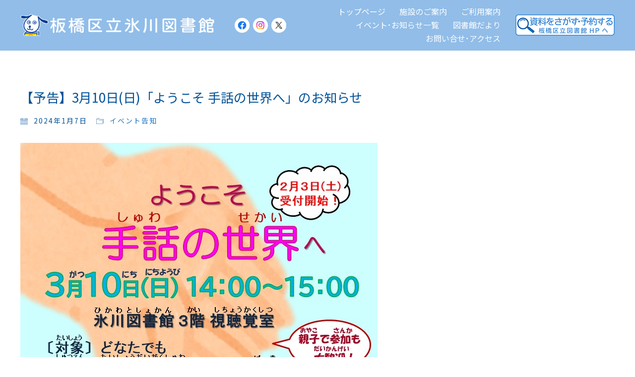

--- FILE ---
content_type: text/html; charset=UTF-8
request_url: https://itabashi-lib-hikawa.jp/%E3%80%90%E4%BA%88%E5%91%8A%E3%80%913%E6%9C%8810%E6%97%A5%E6%97%A5%E3%80%8C%E3%82%88%E3%81%86%E3%81%93%E3%81%9D-%E6%89%8B%E8%A9%B1%E3%81%AE%E4%B8%96%E7%95%8C%E3%81%B8%E3%80%8D%E3%81%AE%E3%81%8A/
body_size: 19498
content:
<!DOCTYPE html>

<html class="no-js" lang="ja">
<head>
    <meta charset="UTF-8">
    <meta name="viewport" content="width=device-width, initial-scale=1.0">

	<title>【予告】3月10日(日)「ようこそ 手話の世界へ」のお知らせ &#8211; 板橋区立氷川図書館</title>
<link rel="preconnect" href="https://fonts.googleapis.com">
<link rel="preconnect" href="https://fonts.gstatic.com" crossorigin>
<link rel="preload" href="https://fonts.gstatic.com/s/notosansjp/v42/-F62fjtqLzI2JPCgQBnw7HFowwII2lcnk-AFfrgQrvWXpdFg3KXxAMsKMbdN.0.woff2" as="font" type="font/woff2" crossorigin>
<meta name='robots' content='max-image-preview:large' />
<link rel='dns-prefetch' href='//fonts.googleapis.com' />
<link rel="alternate" type="application/rss+xml" title="板橋区立氷川図書館 &raquo; フィード" href="https://itabashi-lib-hikawa.jp/feed/" />
<link rel="alternate" type="application/rss+xml" title="板橋区立氷川図書館 &raquo; コメントフィード" href="https://itabashi-lib-hikawa.jp/comments/feed/" />
<link rel="alternate" type="application/rss+xml" title="板橋区立氷川図書館 &raquo; 【予告】3月10日(日)「ようこそ 手話の世界へ」のお知らせ のコメントのフィード" href="https://itabashi-lib-hikawa.jp/%e3%80%90%e4%ba%88%e5%91%8a%e3%80%913%e6%9c%8810%e6%97%a5%e6%97%a5%e3%80%8c%e3%82%88%e3%81%86%e3%81%93%e3%81%9d-%e6%89%8b%e8%a9%b1%e3%81%ae%e4%b8%96%e7%95%8c%e3%81%b8%e3%80%8d%e3%81%ae%e3%81%8a/feed/" />
<link rel="alternate" title="oEmbed (JSON)" type="application/json+oembed" href="https://itabashi-lib-hikawa.jp/wp-json/oembed/1.0/embed?url=https%3A%2F%2Fitabashi-lib-hikawa.jp%2F%25e3%2580%2590%25e4%25ba%2588%25e5%2591%258a%25e3%2580%25913%25e6%259c%258810%25e6%2597%25a5%25e6%2597%25a5%25e3%2580%258c%25e3%2582%2588%25e3%2581%2586%25e3%2581%2593%25e3%2581%259d-%25e6%2589%258b%25e8%25a9%25b1%25e3%2581%25ae%25e4%25b8%2596%25e7%2595%258c%25e3%2581%25b8%25e3%2580%258d%25e3%2581%25ae%25e3%2581%258a%2F" />
<link rel="alternate" title="oEmbed (XML)" type="text/xml+oembed" href="https://itabashi-lib-hikawa.jp/wp-json/oembed/1.0/embed?url=https%3A%2F%2Fitabashi-lib-hikawa.jp%2F%25e3%2580%2590%25e4%25ba%2588%25e5%2591%258a%25e3%2580%25913%25e6%259c%258810%25e6%2597%25a5%25e6%2597%25a5%25e3%2580%258c%25e3%2582%2588%25e3%2581%2586%25e3%2581%2593%25e3%2581%259d-%25e6%2589%258b%25e8%25a9%25b1%25e3%2581%25ae%25e4%25b8%2596%25e7%2595%258c%25e3%2581%25b8%25e3%2580%258d%25e3%2581%25ae%25e3%2581%258a%2F&#038;format=xml" />
	<meta property="og:type" content="article">
	<meta property="og:title" content="【予告】3月10日(日)「ようこそ 手話の世界へ」のお知らせ">
	<meta property="og:url" content="https://itabashi-lib-hikawa.jp/%e3%80%90%e4%ba%88%e5%91%8a%e3%80%913%e6%9c%8810%e6%97%a5%e6%97%a5%e3%80%8c%e3%82%88%e3%81%86%e3%81%93%e3%81%9d-%e6%89%8b%e8%a9%b1%e3%81%ae%e4%b8%96%e7%95%8c%e3%81%b8%e3%80%8d%e3%81%ae%e3%81%8a/">
	<meta property="og:site_name" content="板橋区立氷川図書館">

			<meta property="og:description" content="手話を練習しながら、手話ソングを体験してみませんか。 日時：３月１０日（日）１４：００～１５：００ 場所：氷川図書館　３階　視聴覚室 対象：どなたでも　※親子で参加も大歓迎！ 出演・講師：大正大学手話サークルPockey&hellip;">
	
			<meta property="og:image" content="https://itabashi-lib-hikawa.jp/wp-content/uploads/2024/01/893b302b13a0167cb09d415803682083-1-e1704597470686.jpg">
		<link itemprop="image" href="https://itabashi-lib-hikawa.jp/wp-content/uploads/2024/01/893b302b13a0167cb09d415803682083-1-e1704597470686.jpg">

					<!--
			<PageMap>
			<DataObject type="thumbnail">
				<Attribute name="src" value="https://itabashi-lib-hikawa.jp/wp-content/uploads/2024/01/893b302b13a0167cb09d415803682083-1-e1704597470686-150x150.jpg"/>
				<Attribute name="width" value="150"/>
				<Attribute name="height" value="150"/>
			</DataObject>
			</PageMap>
		-->
		
		<style id='wp-img-auto-sizes-contain-inline-css'>
img:is([sizes=auto i],[sizes^="auto," i]){contain-intrinsic-size:3000px 1500px}
/*# sourceURL=wp-img-auto-sizes-contain-inline-css */
</style>
<link rel='stylesheet' id='sbi_styles-css' href='https://itabashi-lib-hikawa.jp/wp-content/plugins/instagram-feed/css/sbi-styles.min.css?ver=6.10.0' media='all' />
<style id='wp-emoji-styles-inline-css'>

	img.wp-smiley, img.emoji {
		display: inline !important;
		border: none !important;
		box-shadow: none !important;
		height: 1em !important;
		width: 1em !important;
		margin: 0 0.07em !important;
		vertical-align: -0.1em !important;
		background: none !important;
		padding: 0 !important;
	}
/*# sourceURL=wp-emoji-styles-inline-css */
</style>
<style id='wp-block-library-inline-css'>
:root{--wp-block-synced-color:#7a00df;--wp-block-synced-color--rgb:122,0,223;--wp-bound-block-color:var(--wp-block-synced-color);--wp-editor-canvas-background:#ddd;--wp-admin-theme-color:#007cba;--wp-admin-theme-color--rgb:0,124,186;--wp-admin-theme-color-darker-10:#006ba1;--wp-admin-theme-color-darker-10--rgb:0,107,160.5;--wp-admin-theme-color-darker-20:#005a87;--wp-admin-theme-color-darker-20--rgb:0,90,135;--wp-admin-border-width-focus:2px}@media (min-resolution:192dpi){:root{--wp-admin-border-width-focus:1.5px}}.wp-element-button{cursor:pointer}:root .has-very-light-gray-background-color{background-color:#eee}:root .has-very-dark-gray-background-color{background-color:#313131}:root .has-very-light-gray-color{color:#eee}:root .has-very-dark-gray-color{color:#313131}:root .has-vivid-green-cyan-to-vivid-cyan-blue-gradient-background{background:linear-gradient(135deg,#00d084,#0693e3)}:root .has-purple-crush-gradient-background{background:linear-gradient(135deg,#34e2e4,#4721fb 50%,#ab1dfe)}:root .has-hazy-dawn-gradient-background{background:linear-gradient(135deg,#faaca8,#dad0ec)}:root .has-subdued-olive-gradient-background{background:linear-gradient(135deg,#fafae1,#67a671)}:root .has-atomic-cream-gradient-background{background:linear-gradient(135deg,#fdd79a,#004a59)}:root .has-nightshade-gradient-background{background:linear-gradient(135deg,#330968,#31cdcf)}:root .has-midnight-gradient-background{background:linear-gradient(135deg,#020381,#2874fc)}:root{--wp--preset--font-size--normal:16px;--wp--preset--font-size--huge:42px}.has-regular-font-size{font-size:1em}.has-larger-font-size{font-size:2.625em}.has-normal-font-size{font-size:var(--wp--preset--font-size--normal)}.has-huge-font-size{font-size:var(--wp--preset--font-size--huge)}.has-text-align-center{text-align:center}.has-text-align-left{text-align:left}.has-text-align-right{text-align:right}.has-fit-text{white-space:nowrap!important}#end-resizable-editor-section{display:none}.aligncenter{clear:both}.items-justified-left{justify-content:flex-start}.items-justified-center{justify-content:center}.items-justified-right{justify-content:flex-end}.items-justified-space-between{justify-content:space-between}.screen-reader-text{border:0;clip-path:inset(50%);height:1px;margin:-1px;overflow:hidden;padding:0;position:absolute;width:1px;word-wrap:normal!important}.screen-reader-text:focus{background-color:#ddd;clip-path:none;color:#444;display:block;font-size:1em;height:auto;left:5px;line-height:normal;padding:15px 23px 14px;text-decoration:none;top:5px;width:auto;z-index:100000}html :where(.has-border-color){border-style:solid}html :where([style*=border-top-color]){border-top-style:solid}html :where([style*=border-right-color]){border-right-style:solid}html :where([style*=border-bottom-color]){border-bottom-style:solid}html :where([style*=border-left-color]){border-left-style:solid}html :where([style*=border-width]){border-style:solid}html :where([style*=border-top-width]){border-top-style:solid}html :where([style*=border-right-width]){border-right-style:solid}html :where([style*=border-bottom-width]){border-bottom-style:solid}html :where([style*=border-left-width]){border-left-style:solid}html :where(img[class*=wp-image-]){height:auto;max-width:100%}:where(figure){margin:0 0 1em}html :where(.is-position-sticky){--wp-admin--admin-bar--position-offset:var(--wp-admin--admin-bar--height,0px)}@media screen and (max-width:600px){html :where(.is-position-sticky){--wp-admin--admin-bar--position-offset:0px}}

/*# sourceURL=wp-block-library-inline-css */
</style><style id='wp-block-image-inline-css'>
.wp-block-image>a,.wp-block-image>figure>a{display:inline-block}.wp-block-image img{box-sizing:border-box;height:auto;max-width:100%;vertical-align:bottom}@media not (prefers-reduced-motion){.wp-block-image img.hide{visibility:hidden}.wp-block-image img.show{animation:show-content-image .4s}}.wp-block-image[style*=border-radius] img,.wp-block-image[style*=border-radius]>a{border-radius:inherit}.wp-block-image.has-custom-border img{box-sizing:border-box}.wp-block-image.aligncenter{text-align:center}.wp-block-image.alignfull>a,.wp-block-image.alignwide>a{width:100%}.wp-block-image.alignfull img,.wp-block-image.alignwide img{height:auto;width:100%}.wp-block-image .aligncenter,.wp-block-image .alignleft,.wp-block-image .alignright,.wp-block-image.aligncenter,.wp-block-image.alignleft,.wp-block-image.alignright{display:table}.wp-block-image .aligncenter>figcaption,.wp-block-image .alignleft>figcaption,.wp-block-image .alignright>figcaption,.wp-block-image.aligncenter>figcaption,.wp-block-image.alignleft>figcaption,.wp-block-image.alignright>figcaption{caption-side:bottom;display:table-caption}.wp-block-image .alignleft{float:left;margin:.5em 1em .5em 0}.wp-block-image .alignright{float:right;margin:.5em 0 .5em 1em}.wp-block-image .aligncenter{margin-left:auto;margin-right:auto}.wp-block-image :where(figcaption){margin-bottom:1em;margin-top:.5em}.wp-block-image.is-style-circle-mask img{border-radius:9999px}@supports ((-webkit-mask-image:none) or (mask-image:none)) or (-webkit-mask-image:none){.wp-block-image.is-style-circle-mask img{border-radius:0;-webkit-mask-image:url('data:image/svg+xml;utf8,<svg viewBox="0 0 100 100" xmlns="http://www.w3.org/2000/svg"><circle cx="50" cy="50" r="50"/></svg>');mask-image:url('data:image/svg+xml;utf8,<svg viewBox="0 0 100 100" xmlns="http://www.w3.org/2000/svg"><circle cx="50" cy="50" r="50"/></svg>');mask-mode:alpha;-webkit-mask-position:center;mask-position:center;-webkit-mask-repeat:no-repeat;mask-repeat:no-repeat;-webkit-mask-size:contain;mask-size:contain}}:root :where(.wp-block-image.is-style-rounded img,.wp-block-image .is-style-rounded img){border-radius:9999px}.wp-block-image figure{margin:0}.wp-lightbox-container{display:flex;flex-direction:column;position:relative}.wp-lightbox-container img{cursor:zoom-in}.wp-lightbox-container img:hover+button{opacity:1}.wp-lightbox-container button{align-items:center;backdrop-filter:blur(16px) saturate(180%);background-color:#5a5a5a40;border:none;border-radius:4px;cursor:zoom-in;display:flex;height:20px;justify-content:center;opacity:0;padding:0;position:absolute;right:16px;text-align:center;top:16px;width:20px;z-index:100}@media not (prefers-reduced-motion){.wp-lightbox-container button{transition:opacity .2s ease}}.wp-lightbox-container button:focus-visible{outline:3px auto #5a5a5a40;outline:3px auto -webkit-focus-ring-color;outline-offset:3px}.wp-lightbox-container button:hover{cursor:pointer;opacity:1}.wp-lightbox-container button:focus{opacity:1}.wp-lightbox-container button:focus,.wp-lightbox-container button:hover,.wp-lightbox-container button:not(:hover):not(:active):not(.has-background){background-color:#5a5a5a40;border:none}.wp-lightbox-overlay{box-sizing:border-box;cursor:zoom-out;height:100vh;left:0;overflow:hidden;position:fixed;top:0;visibility:hidden;width:100%;z-index:100000}.wp-lightbox-overlay .close-button{align-items:center;cursor:pointer;display:flex;justify-content:center;min-height:40px;min-width:40px;padding:0;position:absolute;right:calc(env(safe-area-inset-right) + 16px);top:calc(env(safe-area-inset-top) + 16px);z-index:5000000}.wp-lightbox-overlay .close-button:focus,.wp-lightbox-overlay .close-button:hover,.wp-lightbox-overlay .close-button:not(:hover):not(:active):not(.has-background){background:none;border:none}.wp-lightbox-overlay .lightbox-image-container{height:var(--wp--lightbox-container-height);left:50%;overflow:hidden;position:absolute;top:50%;transform:translate(-50%,-50%);transform-origin:top left;width:var(--wp--lightbox-container-width);z-index:9999999999}.wp-lightbox-overlay .wp-block-image{align-items:center;box-sizing:border-box;display:flex;height:100%;justify-content:center;margin:0;position:relative;transform-origin:0 0;width:100%;z-index:3000000}.wp-lightbox-overlay .wp-block-image img{height:var(--wp--lightbox-image-height);min-height:var(--wp--lightbox-image-height);min-width:var(--wp--lightbox-image-width);width:var(--wp--lightbox-image-width)}.wp-lightbox-overlay .wp-block-image figcaption{display:none}.wp-lightbox-overlay button{background:none;border:none}.wp-lightbox-overlay .scrim{background-color:#fff;height:100%;opacity:.9;position:absolute;width:100%;z-index:2000000}.wp-lightbox-overlay.active{visibility:visible}@media not (prefers-reduced-motion){.wp-lightbox-overlay.active{animation:turn-on-visibility .25s both}.wp-lightbox-overlay.active img{animation:turn-on-visibility .35s both}.wp-lightbox-overlay.show-closing-animation:not(.active){animation:turn-off-visibility .35s both}.wp-lightbox-overlay.show-closing-animation:not(.active) img{animation:turn-off-visibility .25s both}.wp-lightbox-overlay.zoom.active{animation:none;opacity:1;visibility:visible}.wp-lightbox-overlay.zoom.active .lightbox-image-container{animation:lightbox-zoom-in .4s}.wp-lightbox-overlay.zoom.active .lightbox-image-container img{animation:none}.wp-lightbox-overlay.zoom.active .scrim{animation:turn-on-visibility .4s forwards}.wp-lightbox-overlay.zoom.show-closing-animation:not(.active){animation:none}.wp-lightbox-overlay.zoom.show-closing-animation:not(.active) .lightbox-image-container{animation:lightbox-zoom-out .4s}.wp-lightbox-overlay.zoom.show-closing-animation:not(.active) .lightbox-image-container img{animation:none}.wp-lightbox-overlay.zoom.show-closing-animation:not(.active) .scrim{animation:turn-off-visibility .4s forwards}}@keyframes show-content-image{0%{visibility:hidden}99%{visibility:hidden}to{visibility:visible}}@keyframes turn-on-visibility{0%{opacity:0}to{opacity:1}}@keyframes turn-off-visibility{0%{opacity:1;visibility:visible}99%{opacity:0;visibility:visible}to{opacity:0;visibility:hidden}}@keyframes lightbox-zoom-in{0%{transform:translate(calc((-100vw + var(--wp--lightbox-scrollbar-width))/2 + var(--wp--lightbox-initial-left-position)),calc(-50vh + var(--wp--lightbox-initial-top-position))) scale(var(--wp--lightbox-scale))}to{transform:translate(-50%,-50%) scale(1)}}@keyframes lightbox-zoom-out{0%{transform:translate(-50%,-50%) scale(1);visibility:visible}99%{visibility:visible}to{transform:translate(calc((-100vw + var(--wp--lightbox-scrollbar-width))/2 + var(--wp--lightbox-initial-left-position)),calc(-50vh + var(--wp--lightbox-initial-top-position))) scale(var(--wp--lightbox-scale));visibility:hidden}}
/*# sourceURL=https://itabashi-lib-hikawa.jp/wp-includes/blocks/image/style.min.css */
</style>
<style id='global-styles-inline-css'>
:root{--wp--preset--aspect-ratio--square: 1;--wp--preset--aspect-ratio--4-3: 4/3;--wp--preset--aspect-ratio--3-4: 3/4;--wp--preset--aspect-ratio--3-2: 3/2;--wp--preset--aspect-ratio--2-3: 2/3;--wp--preset--aspect-ratio--16-9: 16/9;--wp--preset--aspect-ratio--9-16: 9/16;--wp--preset--color--black: #000000;--wp--preset--color--cyan-bluish-gray: #abb8c3;--wp--preset--color--white: #ffffff;--wp--preset--color--pale-pink: #f78da7;--wp--preset--color--vivid-red: #cf2e2e;--wp--preset--color--luminous-vivid-orange: #ff6900;--wp--preset--color--luminous-vivid-amber: #fcb900;--wp--preset--color--light-green-cyan: #7bdcb5;--wp--preset--color--vivid-green-cyan: #00d084;--wp--preset--color--pale-cyan-blue: #8ed1fc;--wp--preset--color--vivid-cyan-blue: #0693e3;--wp--preset--color--vivid-purple: #9b51e0;--wp--preset--gradient--vivid-cyan-blue-to-vivid-purple: linear-gradient(135deg,rgb(6,147,227) 0%,rgb(155,81,224) 100%);--wp--preset--gradient--light-green-cyan-to-vivid-green-cyan: linear-gradient(135deg,rgb(122,220,180) 0%,rgb(0,208,130) 100%);--wp--preset--gradient--luminous-vivid-amber-to-luminous-vivid-orange: linear-gradient(135deg,rgb(252,185,0) 0%,rgb(255,105,0) 100%);--wp--preset--gradient--luminous-vivid-orange-to-vivid-red: linear-gradient(135deg,rgb(255,105,0) 0%,rgb(207,46,46) 100%);--wp--preset--gradient--very-light-gray-to-cyan-bluish-gray: linear-gradient(135deg,rgb(238,238,238) 0%,rgb(169,184,195) 100%);--wp--preset--gradient--cool-to-warm-spectrum: linear-gradient(135deg,rgb(74,234,220) 0%,rgb(151,120,209) 20%,rgb(207,42,186) 40%,rgb(238,44,130) 60%,rgb(251,105,98) 80%,rgb(254,248,76) 100%);--wp--preset--gradient--blush-light-purple: linear-gradient(135deg,rgb(255,206,236) 0%,rgb(152,150,240) 100%);--wp--preset--gradient--blush-bordeaux: linear-gradient(135deg,rgb(254,205,165) 0%,rgb(254,45,45) 50%,rgb(107,0,62) 100%);--wp--preset--gradient--luminous-dusk: linear-gradient(135deg,rgb(255,203,112) 0%,rgb(199,81,192) 50%,rgb(65,88,208) 100%);--wp--preset--gradient--pale-ocean: linear-gradient(135deg,rgb(255,245,203) 0%,rgb(182,227,212) 50%,rgb(51,167,181) 100%);--wp--preset--gradient--electric-grass: linear-gradient(135deg,rgb(202,248,128) 0%,rgb(113,206,126) 100%);--wp--preset--gradient--midnight: linear-gradient(135deg,rgb(2,3,129) 0%,rgb(40,116,252) 100%);--wp--preset--font-size--small: 13px;--wp--preset--font-size--medium: 20px;--wp--preset--font-size--large: 36px;--wp--preset--font-size--x-large: 42px;--wp--preset--spacing--20: 0.44rem;--wp--preset--spacing--30: 0.67rem;--wp--preset--spacing--40: 1rem;--wp--preset--spacing--50: 1.5rem;--wp--preset--spacing--60: 2.25rem;--wp--preset--spacing--70: 3.38rem;--wp--preset--spacing--80: 5.06rem;--wp--preset--shadow--natural: 6px 6px 9px rgba(0, 0, 0, 0.2);--wp--preset--shadow--deep: 12px 12px 50px rgba(0, 0, 0, 0.4);--wp--preset--shadow--sharp: 6px 6px 0px rgba(0, 0, 0, 0.2);--wp--preset--shadow--outlined: 6px 6px 0px -3px rgb(255, 255, 255), 6px 6px rgb(0, 0, 0);--wp--preset--shadow--crisp: 6px 6px 0px rgb(0, 0, 0);}:where(.is-layout-flex){gap: 0.5em;}:where(.is-layout-grid){gap: 0.5em;}body .is-layout-flex{display: flex;}.is-layout-flex{flex-wrap: wrap;align-items: center;}.is-layout-flex > :is(*, div){margin: 0;}body .is-layout-grid{display: grid;}.is-layout-grid > :is(*, div){margin: 0;}:where(.wp-block-columns.is-layout-flex){gap: 2em;}:where(.wp-block-columns.is-layout-grid){gap: 2em;}:where(.wp-block-post-template.is-layout-flex){gap: 1.25em;}:where(.wp-block-post-template.is-layout-grid){gap: 1.25em;}.has-black-color{color: var(--wp--preset--color--black) !important;}.has-cyan-bluish-gray-color{color: var(--wp--preset--color--cyan-bluish-gray) !important;}.has-white-color{color: var(--wp--preset--color--white) !important;}.has-pale-pink-color{color: var(--wp--preset--color--pale-pink) !important;}.has-vivid-red-color{color: var(--wp--preset--color--vivid-red) !important;}.has-luminous-vivid-orange-color{color: var(--wp--preset--color--luminous-vivid-orange) !important;}.has-luminous-vivid-amber-color{color: var(--wp--preset--color--luminous-vivid-amber) !important;}.has-light-green-cyan-color{color: var(--wp--preset--color--light-green-cyan) !important;}.has-vivid-green-cyan-color{color: var(--wp--preset--color--vivid-green-cyan) !important;}.has-pale-cyan-blue-color{color: var(--wp--preset--color--pale-cyan-blue) !important;}.has-vivid-cyan-blue-color{color: var(--wp--preset--color--vivid-cyan-blue) !important;}.has-vivid-purple-color{color: var(--wp--preset--color--vivid-purple) !important;}.has-black-background-color{background-color: var(--wp--preset--color--black) !important;}.has-cyan-bluish-gray-background-color{background-color: var(--wp--preset--color--cyan-bluish-gray) !important;}.has-white-background-color{background-color: var(--wp--preset--color--white) !important;}.has-pale-pink-background-color{background-color: var(--wp--preset--color--pale-pink) !important;}.has-vivid-red-background-color{background-color: var(--wp--preset--color--vivid-red) !important;}.has-luminous-vivid-orange-background-color{background-color: var(--wp--preset--color--luminous-vivid-orange) !important;}.has-luminous-vivid-amber-background-color{background-color: var(--wp--preset--color--luminous-vivid-amber) !important;}.has-light-green-cyan-background-color{background-color: var(--wp--preset--color--light-green-cyan) !important;}.has-vivid-green-cyan-background-color{background-color: var(--wp--preset--color--vivid-green-cyan) !important;}.has-pale-cyan-blue-background-color{background-color: var(--wp--preset--color--pale-cyan-blue) !important;}.has-vivid-cyan-blue-background-color{background-color: var(--wp--preset--color--vivid-cyan-blue) !important;}.has-vivid-purple-background-color{background-color: var(--wp--preset--color--vivid-purple) !important;}.has-black-border-color{border-color: var(--wp--preset--color--black) !important;}.has-cyan-bluish-gray-border-color{border-color: var(--wp--preset--color--cyan-bluish-gray) !important;}.has-white-border-color{border-color: var(--wp--preset--color--white) !important;}.has-pale-pink-border-color{border-color: var(--wp--preset--color--pale-pink) !important;}.has-vivid-red-border-color{border-color: var(--wp--preset--color--vivid-red) !important;}.has-luminous-vivid-orange-border-color{border-color: var(--wp--preset--color--luminous-vivid-orange) !important;}.has-luminous-vivid-amber-border-color{border-color: var(--wp--preset--color--luminous-vivid-amber) !important;}.has-light-green-cyan-border-color{border-color: var(--wp--preset--color--light-green-cyan) !important;}.has-vivid-green-cyan-border-color{border-color: var(--wp--preset--color--vivid-green-cyan) !important;}.has-pale-cyan-blue-border-color{border-color: var(--wp--preset--color--pale-cyan-blue) !important;}.has-vivid-cyan-blue-border-color{border-color: var(--wp--preset--color--vivid-cyan-blue) !important;}.has-vivid-purple-border-color{border-color: var(--wp--preset--color--vivid-purple) !important;}.has-vivid-cyan-blue-to-vivid-purple-gradient-background{background: var(--wp--preset--gradient--vivid-cyan-blue-to-vivid-purple) !important;}.has-light-green-cyan-to-vivid-green-cyan-gradient-background{background: var(--wp--preset--gradient--light-green-cyan-to-vivid-green-cyan) !important;}.has-luminous-vivid-amber-to-luminous-vivid-orange-gradient-background{background: var(--wp--preset--gradient--luminous-vivid-amber-to-luminous-vivid-orange) !important;}.has-luminous-vivid-orange-to-vivid-red-gradient-background{background: var(--wp--preset--gradient--luminous-vivid-orange-to-vivid-red) !important;}.has-very-light-gray-to-cyan-bluish-gray-gradient-background{background: var(--wp--preset--gradient--very-light-gray-to-cyan-bluish-gray) !important;}.has-cool-to-warm-spectrum-gradient-background{background: var(--wp--preset--gradient--cool-to-warm-spectrum) !important;}.has-blush-light-purple-gradient-background{background: var(--wp--preset--gradient--blush-light-purple) !important;}.has-blush-bordeaux-gradient-background{background: var(--wp--preset--gradient--blush-bordeaux) !important;}.has-luminous-dusk-gradient-background{background: var(--wp--preset--gradient--luminous-dusk) !important;}.has-pale-ocean-gradient-background{background: var(--wp--preset--gradient--pale-ocean) !important;}.has-electric-grass-gradient-background{background: var(--wp--preset--gradient--electric-grass) !important;}.has-midnight-gradient-background{background: var(--wp--preset--gradient--midnight) !important;}.has-small-font-size{font-size: var(--wp--preset--font-size--small) !important;}.has-medium-font-size{font-size: var(--wp--preset--font-size--medium) !important;}.has-large-font-size{font-size: var(--wp--preset--font-size--large) !important;}.has-x-large-font-size{font-size: var(--wp--preset--font-size--x-large) !important;}
/*# sourceURL=global-styles-inline-css */
</style>

<style id='classic-theme-styles-inline-css'>
/*! This file is auto-generated */
.wp-block-button__link{color:#fff;background-color:#32373c;border-radius:9999px;box-shadow:none;text-decoration:none;padding:calc(.667em + 2px) calc(1.333em + 2px);font-size:1.125em}.wp-block-file__button{background:#32373c;color:#fff;text-decoration:none}
/*# sourceURL=/wp-includes/css/classic-themes.min.css */
</style>
<link rel='stylesheet' id='contact-form-7-css' href='https://itabashi-lib-hikawa.jp/wp-content/plugins/contact-form-7/includes/css/styles.css?ver=6.1.4' media='all' />
<link rel='stylesheet' id='kalium-bootstrap-css-css' href='https://itabashi-lib-hikawa.jp/wp-content/themes/kalium/assets/css/bootstrap.min.css?ver=3.30.1766060015' media='all' />
<link rel='stylesheet' id='kalium-theme-base-css-css' href='https://itabashi-lib-hikawa.jp/wp-content/themes/kalium/assets/css/base.min.css?ver=3.30.1766060015' media='all' />
<link rel='stylesheet' id='kalium-theme-style-new-css-css' href='https://itabashi-lib-hikawa.jp/wp-content/themes/kalium/assets/css/new/style.min.css?ver=3.30.1766060015' media='all' />
<link rel='stylesheet' id='kalium-theme-other-css-css' href='https://itabashi-lib-hikawa.jp/wp-content/themes/kalium/assets/css/other.min.css?ver=3.30.1766060015' media='all' />
<link rel='stylesheet' id='kalium-style-css-css' href='https://itabashi-lib-hikawa.jp/wp-content/themes/kalium/style.css?ver=3.30.1766060015' media='all' />
<link rel='stylesheet' id='custom-skin-css' href='https://itabashi-lib-hikawa.jp/wp-content/themes/kalium-child/custom-skin.css?ver=cddfd0e00e233b87a56ed32f1aa42772' media='all' />
<link rel='stylesheet' id='kalium-fluidbox-css-css' href='https://itabashi-lib-hikawa.jp/wp-content/themes/kalium/assets/vendors/fluidbox/css/fluidbox.min.css?ver=3.30.1766060015' media='all' />
<link rel='stylesheet' id='kalium-child-css' href='https://itabashi-lib-hikawa.jp/wp-content/themes/kalium-child/style.css?ver=6.9' media='all' />
<link rel='stylesheet' id='typolab-noto-sans-jp-font-15-css' href='https://fonts.googleapis.com/css2?family=Noto+Sans+JP&#038;display=swap&#038;ver=3.30' media='all' />
<link rel='stylesheet' id='wp-block-paragraph-css' href='https://itabashi-lib-hikawa.jp/wp-includes/blocks/paragraph/style.min.css?ver=6.9' media='all' />
	<script type="text/javascript">
		var ajaxurl = ajaxurl || 'https://itabashi-lib-hikawa.jp/wp-admin/admin-ajax.php';
			</script>
	
<style data-base-selectors>body{font-family:"Noto Sans JP";font-style:normal;font-weight:normal}</style><script type="text/javascript" src="https://itabashi-lib-hikawa.jp/wp-includes/js/jquery/jquery.min.js?ver=3.7.1" id="jquery-core-js"></script>
<script type="text/javascript" src="https://itabashi-lib-hikawa.jp/wp-includes/js/jquery/jquery-migrate.min.js?ver=3.4.1" id="jquery-migrate-js"></script>
<script></script><link rel="https://api.w.org/" href="https://itabashi-lib-hikawa.jp/wp-json/" /><link rel="alternate" title="JSON" type="application/json" href="https://itabashi-lib-hikawa.jp/wp-json/wp/v2/posts/8916" /><link rel="EditURI" type="application/rsd+xml" title="RSD" href="https://itabashi-lib-hikawa.jp/xmlrpc.php?rsd" />
<meta name="generator" content="WordPress 6.9" />
<link rel="canonical" href="https://itabashi-lib-hikawa.jp/%e3%80%90%e4%ba%88%e5%91%8a%e3%80%913%e6%9c%8810%e6%97%a5%e6%97%a5%e3%80%8c%e3%82%88%e3%81%86%e3%81%93%e3%81%9d-%e6%89%8b%e8%a9%b1%e3%81%ae%e4%b8%96%e7%95%8c%e3%81%b8%e3%80%8d%e3%81%ae%e3%81%8a/" />
<link rel='shortlink' href='https://itabashi-lib-hikawa.jp/?p=8916' />
<style id="theme-custom-css">footer.site-footer {background: #2c77c1 !important;}.footer-awards {    text-align: center;    padding: 0px;    margin-bottom: 10px;}.site-footer .footer-widgets {    margin: 30px 0 0;}.footer-awards li {    display: inline-block;    list-style-type: none;    margin-right: 20px;}.site-footer.site-footer-inverted .footer-bottom-content .copyrights p {    letter-spacing: 4px;    color: #fff;    margin-top: 10px;}.site-footer.footer-bottom-horizontal .footer-bottom-content .footer-content-right {    width: 100%;    display: block;}.site-footer.footer-bottom-horizontal .footer-bottom-content .footer-content-right p{    color: #fff !important;}.site-footer.footer-bottom-horizontal .footer-bottom-content .footer-content-right ul li a:after {    background: #fff;}.site-footer.footer-bottom-horizontal .footer-bottom-content .footer-content-right a:after {    background: #fff;}.site-footer .footer-widgets a:hover {    color:#fff !important;}.site-footer .footer-widgets a:after {    background: #fff !important;}.site-footer.footer-bottom-horizontal .footer-bottom-content .footer-content-left {    display: block;    width: 100%;    text-align: center;}.widget.widget_recent_entries li .post-date,.woocommerce .woocommerce-Reviews #comments .commentlist .comment-text .meta time,.single-post .post .post-meta-only .post-meta,.single-post .post-comments--list .comment .commenter-details .date,.post-navigation--label em,.wpb_wrapper .lab-blog-posts .blog-post-entry .blog-post-content-container .blog-post-date,.blog-posts .post-item .post-details .post-meta {    letter-spacing: 2px;}.blog-posts .post-item .post-details .post-meta {    margin-bottom: 5px;}body,p {    line-height: 1.7;}.bol{font-weight:bold;}.lh12{line-height:1.2;}.lh15{line-height:1.5;}.tfixed{background-attachment: fixed;}.center{text-align:center;}.left{text-align:left;}.mt80{margin-top:80px;}.bgk{background-color:#fffdf6;}.eccm{color:#242321;}.portfolio-holder .w3 .item-box .info{text-align: center !important;padding-bottom:0 !important;}.portfolio-holder .w2 .item-box .info{text-align: center !important;}.portfolio-holder .w2-4 .item-box .info{text-align: center !important;}.portfolio-holder .w12 .item-box .info{text-align: center !important;}.portfolio-holder .w3 .item-box .info h3 a{color:#1e73be !important;}.portfolio-holder .w2 .item-box .info h3 a{color:#1e73be !important;}.portfolio-holder .w2-4 .item-box .info h3 a{color:#1e73be !important;}.portfolio-holder .w12 .item-box .info h3 a{color:#1e73be !important;font-size:120% !important;}.portfolio-holder .w3 .ecc{color:#242321 !important;text-align: center !important;padding: 0 !important;}.portfolio-holder .w2 .ecc{color:#242321 !important;text-align: center !important;}.portfolio-holde .w2-4r .ecc{color:#242321 !important;text-align: center !important;}.cols-3 .blog-post-column .category-josi h3 a{border-bottom: 2px solid #c6407f;padding-bottom:3px;}.xo-event-calendar table.xo-month .month-header>span{display:inline-block;font-size:170%;line-height:28px;text-align:center;vertical-align:middle}.xo-event-calendar table.xo-month>thead th{border-width:0 1px 0 0;font-size:150%;font-weight:700;padding:1px 0;text-align:center}.xo-event-calendar table.xo-month .month-dayname td div{border-width:1px 1px 0 0;font-size:150%;height:1000px;line-height:1.2em;padding:4px;text-align:right}.xo-event-calendar table.xo-month .month-event td{border-width:0 1px 0 0;padding:0 1px 2px}.xo-event-calendar table.xo-month .month-dayname-space{height:2.5em;position:relative;top:0}.xo-event-calendar table.xo-month .month-dayname td div.today{color:#00d;font-weight:750}.xo-event-calendar table.xo-month .month-event-title{background-color:#ccc;border-radius:3px;color:#fff;display:block;font-size:.8em;overflow:hidden;padding:0 3px;text-align:left;white-space:nowrap}.xo-event-calendar .holiday-titles{display:none;}.xo-event-calendar table.xo-month .month-event-title {white-space: normal;font-size:1.4rem;}.eventk{background-color:#c10074; color:#fff; padding: 2px 5px;}.eventh{background-color:#44b200; color:#fff; padding: 2px 5px;}.tenji{background-color:#0065b2; color:#fff; padding: 2px 5px;}.osi{background-color:#eff5fc; color:#1480fc; padding: 2px 5px; font-weight:bold;}.josi{background-color:#fceffb; color:#fc14bd; padding: 2px 5px; font-weight:bold;}.blog-post-date{font-size:1.5rem !important;}.tfixed{background-attachment: fixed;}.mincho{font-family: "Yu Gothic Medium", "游ゴシック Medium", YuGothic, "游ゴシック体", "ヒラギノ角ゴ Pro W3", "メイリオ", sans-serif !important;text-shadow:3px 3px 3px #0760bc, -3px -3px 3px #0760bc,   -3px 3px 3px #0760bc, 3px -3px 3px #0760bc,    3px 0px 3px #0760bc,  -3px -0px 3px #0760bc,    0px 3px 3px #0760bc, 0px -3px 3px #0760bc;letter-spacing:0.12em;}.bunf{font-family: "Yu Gothic Medium", "游ゴシック Medium", YuGothic, "游ゴシック体", "ヒラギノ角ゴ Pro W3", "メイリオ", sans-serif !important;}.example { color: red !important;}.blog-post-excerpt { color: #242321 !important;}.fs12{font-size:1rem;}.fs13{font-size:1.2rem;}.fs14{font-size:1.4rem;}.fs16{font-size:1.7rem;}.fs18{font-size:2rem;}.fs22{font-size:2.3rem;}.fs24{font-size:2.5rem;}.clear{clear:both;}.mt20{margin-top:20px;}.mt40{margin-top:40px;}.mb20{margin-bottom:20px;}.mt0{margin-top:0;}.mb0{margin-bottom:0;}.pb0{padding-bottom:0;}a:hover img{opacity:0.7; filter:alpha(opacity=70);}.tdul{text-decoration:underline;}.pink{color:#fdc7f9;}.red{color:#c00878;}.bul{color:#74e4ff;}.bul2{color:#0033ff;}.kuro{color:#242321;}.skuukan{padding:200px 0;}.fb-container {width: 100%;text-align: center;}.onryou table{    border: 0.5px solid #ccc;width: 100%;    background: #fefaf3;}.onryou table th{    border: 0.5px solid #ccc;text-align: center;padding: 5px;    background: #fff2d9;}.onryou table td{    border: 0.5px solid #ccc;text-align: center;padding: 5px;}.tdcha{    background: #fff2d9;}.th20{width:22%;}.onryou2 table{    border: 0.5px solid #ccc;width: 100%;}.onryou2 table th{    border: 0.5px solid #ccc;text-align: center;padding: 5px;}.onryou2 table td{    border: 0.5px solid #ccc;text-align: center;padding: 5px;}.tdcha2{}.onryou3 table{    border: 0.5px solid #ccc;width: 100%;}.onryou3 table th{    border: 0.5px solid #ccc;text-align: center;padding: 11px 5px;    background: #ebf1ff;}.onryou3 table td{    border: 0.5px solid #ccc;text-align: center;padding: 8px 5px;}.tdcha3{}.single-post.container{margin-top: 80px;}.single-post--has-sidebar{margin-top: 80px;}.eigl{float:left;width:12%;margin:0 20px 10px 0;}.eigr{color:#242321;line-height:1.3;overflow:hidden;}.fowi{text-align:center;}.fowis{display:inline-block;vertical-align:top;margin: 0 30px;}.flogo{text-align: center;}.flogo img{width:320px;height:auto;margin:20px 0;}.flogos{text-align:center;}.fjikan{font-size:1.4rem;padding-left:30px;}.feiji{margin-top:30px;text-align:left;}.flink{text-align:left;margin-top:30px;}.flink ul li{color:#fff !important;}.flinks ul li{color:#fff !important;}.feijis{display:none;}.flinks{display:none;}.anc01{position: relative;top: -100px;display: block;}.anc02{position: relative;top: -100px;display: block;}.anc03{position: relative;top: -100px;display: block;}.wpcf7 input[type="email"],.wpcf7 input[type="tel"]{color: #000;width: 100%;margin-bottom: 5px;}.wpcf7 input[type="text"], textarea{color: #000;width: 100%;margin-bottom: 11px;}.wpcf7 input[type="radio"]{background: #fff;border: 1px solid #30b232;}.wpcf7 input[type="checkbox"]{background: #fff;border: 2px solid #30b232;}.wpcf7 input[type="file"]{width: 100%;background: #fff;padding:10px;}.wpcf7 select{color: #000;    width: 25%;}.wpcf7 raidio{color: #000;    width: 100%;}.wpcf7 textarea[name="your-message"] {width: 100%;height: 60px;background: #fff;color: #000;}input.wpcf7-form-control.wpcf7-text.wpcf7-validates-as-required {border: 1px solid #30b232;color: #000;}textarea.wpcf7-form-control.wpcf7-textarea {border: 1px solid #30b232;color: #000;}input.wpcf7-form-control{border: 1px solid #30b232;color: #000;}.form-width { max-width: 100%;}.wpcf7 .wpcf7-response-output {color: #000;}.wpcf7 input[type="submit"] {width:100%;padding:15px;border-radius:10px;-webkit-border-radius: 10px;  -moz-border-radius: 10px;border: none;color: #fff;box-shadow: 0 3px 0 #ddd;background: #2469d2;transition: 0.3s;}.wpcf7-submit:hover {background: #5b9bf3;transform: translate3d(0px, 3px, 1px);-webkit-transform: translate3d(0px, 3px, 1px);-moz-transform: translate3d(0px, 3px, 1px);}.hsi{width:115px;}.hsi img{margin: 0 2px;}.hsi a:after {    display: none;}@media (min-width: 768px) {.container, .content-area {width: 96%;}.vc-container .vc-parent-row.row-stretch_row>.vc_row,.vc-container .vc-parent-row.row-default {width: 96%;}}.telb{color:#0033ff;text-decoration:underline;}.telw{color:#fff !important;text-decoration:underline;}@media screen and (max-width: 1199px) {} @media screen and (max-width: 994px) {} @media screen and (max-width: 767px) {.footer-awards {    text-align: center;    padding: 0px;    margin-bottom: 20px;} .header-logo.logo-image{width: 240px !important;height: auto !important;}.blog-post-date{font-size:1.5rem !important;letter-spacing:0.2rem !important;}.eventk{background-color:#c10074; color:#fff; padding: 2px;}.eventh{background-color:#44b200; color:#fff; padding: 2px;}.tenji{background-color:#0065b2; color:#fff; padding: 2px;}.osi{background-color:#eff5fc; color:#1480fc; padding: 2px;}.josi{background-color:#fceffb; color:#fc14bd; padding: 2px;}.br-sp::after {    content:'\A';    white-space:pre;}.single-post.container{margin-top: 40px;}.single-post--has-sidebar{margin-top: 40px;}.cols-1 .blog-post-column .category-josi h3 a{border-bottom: 2px solid #c6407f;padding-bottom:3px;}.wpb_wrapper .lab-blog-posts.cols-1 .blog-post-column {    padding: 0px;    margin: 0px;}.wpb_wrapper .lab-blog-posts.cols-1 .blog-post-content-container{padding:0px 10px !important;}.wpb_wrapper .lab-blog-posts.cols-1 .blog-post-date{}.wpb_wrapper .lab-blog-posts.cols-1 .blog-post-content-container h3{font-size:1.6rem !important;    }.wpb_wrapper .lab-blog-posts.cols-4 .blog-post-column {        flex: 0 0 50%;        max-width: 50%;    }.wpb_wrapper .lab-blog-posts.cols-3 .blog-post-column {        flex: 0 0 50%;        max-width: 50%;    }.wpb_wrapper .lab-blog-posts.cols-4 .blog-post-content-container{width: 100% !important;padding:10px !important;}.wpb_wrapper .lab-blog-posts.cols-4 .blog-post-date{}.wpb_wrapper .lab-blog-posts.cols-4 .blog-post-content-container h3{font-size:1.6rem !important;}.post-navigation--prev{margin-top: 20px;}   .portfolio-holder .portfolio-item.w2-4 {        width: 50%;    }    .portfolio-holder .portfolio-item.w3 {        width: 50%;    }.portfolio-holder .w2-4 .item-box .info h3{        font-size: 100%;}.portfolio-holder .w2-4 .item-box .info p{        font-size: 80%;}    .portfolio-holder .portfolio-item.w3 h3{        font-size: 100%;    }.fb-container {width: 100%;max-width: 500px;}.fowi{text-align:center;}.fowis{}.flogo{text-align: center;}.flogo img{width:100%;height:auto;margin-bottom:20px;}.flogos{text-align:center;}.fjikan{font-size:1.4rem;padding-left:30px;}.feiji{margin-top:30px;text-align:left;}.feiji{display:none;}.feijis{display:block;}.flink{display:none;}.flinks{display:block;overflow: hidden;margin-top:10px; }.flinks ul {font-size:1.3rem;text-align:center;margin:0;}.flinks ul li {display:inline-block;list-style: none;margin: 0 5px;}.eigl{float:left;width:12%;margin:0 10px 10px 0;}.eigr{color:#242321;line-height:1.3;}.onryou table{    border: 0.5px solid #ccc;width: 100%;    background: #fefaf3;}.onryou table th{    border: 0.5px solid #ccc;text-align: center;padding: 10px;    background: #fff2d9;}.onryou table td{    border: 0.5px solid #ccc;text-align: center;padding: 10px;}.tdcha{    background: #fff2d9;}.onryou3 table{    border: 0.5px solid #ccc;width: 100%;}.onryou3 table th{    border: 0.5px solid #ccc;text-align: center;padding: 3px;    background: #ebf1ff;}.onryou3 table td{    border: 0.5px solid #ccc;text-align: center;padding: 3px;}.jan{color:#ca0278;background: #fff5fb;padding: 3px;}.telb{color:#0033ff;text-decoration:underline;}.telw{color:#fff !important;text-decoration:underline;}.sonotam table{width: 100%;font-size:14px;line-height:1.2;}.sonotam table td{text-align: center;padding: 3px;}.sonotam2 table{width: 100%;font-size:14px;line-height:1.2;}.sonotam2 table td{text-align: center;padding: 5px;}.xo-event-calendar table.xo-month .month-event-title {line-height:1.2;padding:5px 2px;font-size:1.2rem;}.blog-posts > .loading-posts , .blog-posts > li {     width : 50% ;}.blog-posts > .loading-posts , .blog-posts > li h3{font-size:1.6rem !important;}.post-details{padding:10px !important;}}</style><meta name="theme-color" content="#46b3e2">					<link rel="shortcut icon" href="https://itabashi-lib-hikawa.jp/wp-content/uploads/2023/02/fvc.png">
							<link rel="apple-touch-icon" href="https://itabashi-lib-hikawa.jp/wp-content/uploads/2023/02/fvc02.png">
			<link rel="apple-touch-icon" sizes="180x180" href="https://itabashi-lib-hikawa.jp/wp-content/uploads/2023/02/fvc02.png">
				<script>var mobile_menu_breakpoint = 992;</script><style data-appended-custom-css="true">@media screen and (min-width:993px) { .mobile-menu-wrapper,.mobile-menu-overlay,.header-block__item--mobile-menu-toggle {display: none;} }</style><style data-appended-custom-css="true">@media screen and (max-width:992px) { .header-block__item--standard-menu-container {display: none;} }</style><meta name="generator" content="Powered by WPBakery Page Builder - drag and drop page builder for WordPress."/>
<style data-grid-container-width> @media (min-width: 1600px){ .container,.content-area,.vc-container .vc-row-container--stretch-content .vc_inner.container-fixed { width: 1570px } }</style><noscript><style> .wpb_animate_when_almost_visible { opacity: 1; }</style></noscript><!-- Google tag (gtag.js) -->
<script async src="https://www.googletagmanager.com/gtag/js?id=G-53JYKGQRMX"></script>
<script>
  window.dataLayer = window.dataLayer || [];
  function gtag(){dataLayer.push(arguments);}
  gtag('js', new Date());

  gtag('config', 'G-53JYKGQRMX');
</script>
<link rel='stylesheet' id='kalium-fontawesome-css-css' href='https://itabashi-lib-hikawa.jp/wp-content/themes/kalium/assets/vendors/font-awesome/css/all.min.css?ver=3.30.1766060015' media='all' />
</head>
<body class="wp-singular post-template-default single single-post postid-8916 single-format-standard wp-theme-kalium wp-child-theme-kalium-child wpb-js-composer js-comp-ver-8.7.2 vc_responsive">
<div id="fb-root"></div>
<script async defer crossorigin="anonymous" src="https://connect.facebook.net/ja_JP/sdk.js#xfbml=1&version=v16.0&appId=222912272268583&autoLogAppEvents=1" nonce="WVbapd2f"></script>
<div class="mobile-menu-wrapper mobile-menu-fullscreen">

    <div class="mobile-menu-container">

		<ul id="menu-sumaho" class="menu"><li id="menu-item-6210" class="menu-item menu-item-type-post_type menu-item-object-page menu-item-home menu-item-6210"><a href="https://itabashi-lib-hikawa.jp/">トップページ</a></li>
<li id="menu-item-6215" class="menu-item menu-item-type-post_type menu-item-object-page menu-item-6215"><a href="https://itabashi-lib-hikawa.jp/institution/">施設のご案内</a></li>
<li id="menu-item-6212" class="menu-item menu-item-type-post_type menu-item-object-page menu-item-6212"><a href="https://itabashi-lib-hikawa.jp/guide/">ご利用案内</a></li>
<li id="menu-item-6213" class="menu-item menu-item-type-post_type menu-item-object-page menu-item-6213"><a href="https://itabashi-lib-hikawa.jp/event/">イベント･お知らせ一覧</a></li>
<li id="menu-item-6214" class="menu-item menu-item-type-post_type menu-item-object-page menu-item-6214"><a href="https://itabashi-lib-hikawa.jp/library-bulletin/">図書館だより</a></li>
<li id="menu-item-6217" class="menu-item menu-item-type-custom menu-item-object-custom menu-item-6217"><a target="_blank" href="https://www.lib.city.itabashi.tokyo.jp/licsxp-opac/WOpacMnuTopInitAction.do">蔵書検索(板橋区立図書館HPへ)</a></li>
<li id="menu-item-6211" class="menu-item menu-item-type-post_type menu-item-object-page menu-item-6211"><a href="https://itabashi-lib-hikawa.jp/contact/">お問い合せ･アクセス</a></li>
</ul>
		            <form role="search" method="get" class="search-form" action="https://itabashi-lib-hikawa.jp/">
                <input type="search" class="search-field" placeholder="Search site..." value="" name="s" id="search_mobile_inp"/>

                <label for="search_mobile_inp">
                    <i class="fa fa-search"></i>
                </label>

                <input type="submit" class="search-submit" value="Go"/>
            </form>
		
		            <a href="#" class="mobile-menu-close-link toggle-bars exit menu-skin-light" role="button" aria-label="Close">
				            <span class="toggle-bars__column toggle-bars__column--left toggle-bars__column--padding-right">
                <span class="toggle-bars__text toggle-bars__text--show">MENU</span>
                <span class="toggle-bars__text toggle-bars__text--hide">CLOSE</span>
            </span>
			        <span class="toggle-bars__column">
            <span class="toggle-bars__bar-lines">
                <span class="toggle-bars__bar-line toggle-bars__bar-line--top"></span>
                <span class="toggle-bars__bar-line toggle-bars__bar-line--middle"></span>
                <span class="toggle-bars__bar-line toggle-bars__bar-line--bottom"></span>
            </span>
        </span>
		            </a>
		
		
    </div>

</div>

<div class="mobile-menu-overlay"></div>
<div class="wrapper" id="main-wrapper">

	<style data-appended-custom-css="true">.header-block {border-bottom: 1px solid transparent}</style><style data-appended-custom-css="true">.header-block {box-shadow: 0px 0px 0px transparent}</style><style data-appended-custom-css="true">.header-block, .site-header--static-header-type {padding-top: 10px;}</style><style data-appended-custom-css="true">.header-block, .site-header--static-header-type {padding-bottom: 10px;}</style><style data-appended-custom-css="true">.header-block, .site-header--static-header-type {background-color: rgba(69,143,216,0.59)}</style>    <header class="site-header main-header menu-type-custom-header is-sticky">

		<div class="header-block">

	
	<div class="header-block__row-container container">

		<div class="header-block__row header-block__row--main">
			        <div class="header-block__column header-block__logo header-block--auto-grow">
			<style data-appended-custom-css="true">.logo-image {width:400px;height:51px;}</style>    <a href="https://itabashi-lib-hikawa.jp" class="header-logo logo-image" aria-label="Go to homepage">
		            <img src="https://itabashi-lib-hikawa.jp/wp-content/uploads/2023/02/ロゴ（氷川）.png" class="main-logo" width="400" height="51" alt="板橋区立氷川図書館"/>
		    </a>
        </div>
		        <div class="header-block__column header-block--content-right header-block--align-right">

            <div class="header-block__items-row">
				<div class="header-block__item header-block__item--type-raw-text header-block__item--hide-on-tablet header-block__item--hide-on-mobile"><div class="raw-text-widget menu-skin-light"><div class="hsi">
<a href="https://www.facebook.com/hikawalibitabashi/" target="_blank"><img src="https://itabashi-lib-hikawa.jp/wp-content/uploads/2023/03/fb.png" width="30" height="auto" /></a>
<a href="https://www.instagram.com/itabashi_hikawa/" target="_blank"><img src="https://itabashi-lib-hikawa.jp/wp-content/uploads/2023/03/isg.png" width="30" height="auto" /></a>
<a href="https://x.com/hikawa_itabashi" target="_blank"><img src="https://itabashi-lib-hikawa.jp/wp-content/uploads/2024/05/x1.png" width="30" height="auto" /></a>
</div></div></div><div class="header-block__item header-block__item--type-menu-main-menu header-block__item--standard-menu-container"><div class="standard-menu-container menu-skin-light"><nav class="nav-container-main-menu"><ul id="menu-main-menu" class="menu"><li id="menu-item-6138" class="menu-item menu-item-type-post_type menu-item-object-page menu-item-home menu-item-6138"><a href="https://itabashi-lib-hikawa.jp/"><span>トップページ</span></a></li>
<li id="menu-item-6143" class="menu-item menu-item-type-post_type menu-item-object-page menu-item-6143"><a href="https://itabashi-lib-hikawa.jp/institution/"><span>施設のご案内</span></a></li>
<li id="menu-item-6144" class="menu-item menu-item-type-post_type menu-item-object-page menu-item-6144"><a href="https://itabashi-lib-hikawa.jp/guide/"><span>ご利用案内</span></a></li>
<li id="menu-item-6140" class="menu-item menu-item-type-post_type menu-item-object-page menu-item-6140"><a href="https://itabashi-lib-hikawa.jp/event/"><span>イベント･お知らせ一覧</span></a></li>
<li id="menu-item-6141" class="menu-item menu-item-type-post_type menu-item-object-page menu-item-6141"><a href="https://itabashi-lib-hikawa.jp/library-bulletin/"><span>図書館だより</span></a></li>
<li id="menu-item-6139" class="menu-item menu-item-type-post_type menu-item-object-page menu-item-6139"><a href="https://itabashi-lib-hikawa.jp/contact/"><span>お問い合せ･アクセス</span></a></li>
</ul></nav></div></div><div class="header-block__item header-block__item--type-menu-main-menu header-block__item--mobile-menu-toggle"><a href="#" class="toggle-bars menu-skin-light" aria-label="Toggle navigation" role="button" data-action="mobile-menu">            <span class="toggle-bars__column toggle-bars__column--left toggle-bars__column--padding-right">
                <span class="toggle-bars__text toggle-bars__text--show">MENU</span>
                <span class="toggle-bars__text toggle-bars__text--hide">CLOSE</span>
            </span>
			        <span class="toggle-bars__column">
            <span class="toggle-bars__bar-lines">
                <span class="toggle-bars__bar-line toggle-bars__bar-line--top"></span>
                <span class="toggle-bars__bar-line toggle-bars__bar-line--middle"></span>
                <span class="toggle-bars__bar-line toggle-bars__bar-line--bottom"></span>
            </span>
        </span>
		</a></div><div class="header-block__item header-block__item--type-raw-text header-block__item--hide-on-mobile"><div class="raw-text-widget menu-skin-light"><a target="_blank" rel="noopener" href="https://www.lib.city.itabashi.tokyo.jp/licsxp-opac/WOpacMnuTopInitAction.do"><img src="https://itabashi-lib-hikawa.jp/wp-content/uploads/2023/02/hsb.png" /></a></div></div>            </div>

        </div>
				</div>

	</div>

	
</div>

    </header>

        <div class="single-post single-post--has-sidebar single-post--sidebar-alignment-right single-post--no-featured-image">

            <div class="container">

                <div class="row">

					<article id="post-8916" class="post post-8916 type-post status-publish format-standard has-post-thumbnail hentry category-eventk">
	
		
	<section class="post--column post-body">
		
		<header class="entry-header">

	<h1 class="post-title entry-title">【予告】3月10日(日)「ようこそ 手話の世界へ」のお知らせ</h1>
</header>            <section class="post-meta-only">

				            <div class="post-meta date updated published">
                <i class="icon icon-basic-calendar"></i>
				2024年1月7日            </div>
		            <div class="post-meta category">
                <i class="icon icon-basic-folder-multiple"></i>
				<a href="https://itabashi-lib-hikawa.jp/category/eventk/" rel="category tag">イベント告知</a>            </div>
		
            </section>
		            <section class="post-content post-formatting">
				
<figure class="wp-block-image size-full"><img decoding="async" src="https://itabashi-lib-hikawa.jp/wp-content/uploads/2024/01/893b302b13a0167cb09d415803682083-1.jpg" alt="" class="wp-image-8918"/></figure>



<p>手話を練習しながら、手話ソングを体験してみませんか。</p>



<p>日時：３月１０日（日）１４：００～１５：００</p>



<p>場所：氷川図書館　３階　視聴覚室</p>



<p>対象：どなたでも　※親子で参加も大歓迎！</p>



<p>出演・講師：大正大学手話サークルPockeyの皆さん</p>



<p>申し込み：氷川図書館カウンターまたは電話にて　※２月３日（土）から申し込み受付開始！</p>



<p>お問い合わせ：板橋区立氷川図書館　０３－３９６１－９９８１</p>
            </section>
		            <section class="post-share-networks post-share-networks--style-icons">

                <div class="share-title">
					Share:                </div>

                <div class="networks-list">
					<a class="facebook" href="https://www.facebook.com/sharer.php?u=https://itabashi-lib-hikawa.jp/%e3%80%90%e4%ba%88%e5%91%8a%e3%80%913%e6%9c%8810%e6%97%a5%e6%97%a5%e3%80%8c%e3%82%88%e3%81%86%e3%81%93%e3%81%9d-%e6%89%8b%e8%a9%b1%e3%81%ae%e4%b8%96%e7%95%8c%e3%81%b8%e3%80%8d%e3%81%ae%e3%81%8a/" target="_blank" rel="noopener" aria-label="Facebook"><i class="icon fab fa-facebook"></i></a><a class="twitter" href="https://twitter.com/share?text=【予告】3月10日(日)「ようこそ%20手話の世界へ」のお知らせ&#038;url=https://itabashi-lib-hikawa.jp/%e3%80%90%e4%ba%88%e5%91%8a%e3%80%913%e6%9c%8810%e6%97%a5%e6%97%a5%e3%80%8c%e3%82%88%e3%81%86%e3%81%93%e3%81%9d-%e6%89%8b%e8%a9%b1%e3%81%ae%e4%b8%96%e7%95%8c%e3%81%b8%e3%80%8d%e3%81%ae%e3%81%8a/" target="_blank" rel="noopener" aria-label="Twitter X"><i class="icon fab fa-x-twitter"></i></a><a class="mail" href="mailto:?subject=【予告】3月10日(日)「ようこそ%20手話の世界へ」のお知らせ&#038;body=Check%20out%20what%20I%20just%20spotted:%20https://itabashi-lib-hikawa.jp/%e3%80%90%e4%ba%88%e5%91%8a%e3%80%913%e6%9c%8810%e6%97%a5%e6%97%a5%e3%80%8c%e3%82%88%e3%81%86%e3%81%93%e3%81%9d-%e6%89%8b%e8%a9%b1%e3%81%ae%e4%b8%96%e7%95%8c%e3%81%b8%e3%80%8d%e3%81%ae%e3%81%8a/" target="_blank" rel="noopener" aria-label="Email"><i class="icon fas fa-envelope"></i></a>                </div>

            </section>
				
	</section>
	
	<nav class="post-navigation">

    <div class="post-navigation__column">
		<a href="https://itabashi-lib-hikawa.jp/%e2%98%86%e6%9c%ac%e5%b9%b4%e3%82%82%e6%b0%b7%e5%b7%9d%e5%9b%b3%e6%9b%b8%e9%a4%a8%e3%82%92%e3%82%88%e3%82%8d%e3%81%97%e3%81%8f%e3%81%8a%e9%a1%98%e3%81%84%e3%81%84%e3%81%9f%e3%81%97%e3%81%be%e3%81%99/" class="adjacent-post-link adjacent-post-link--prev adjacent-post-link--has-icon adjacent-post-link--arrow-left">
	        <span class="adjacent-post-link__icon">
            <i class="flaticon-arrow427"></i>
        </span>
	
    <span class="adjacent-post-link__text">
                    <span class="adjacent-post-link__text-secondary">
                Older Post            </span>
		
        <span class="adjacent-post-link__text-primary">
            ☆本年も氷川図書館をよろしくお願いいたします☆        </span>
    </span>
</a>
    </div>

    <div class="post-navigation__column post-navigation__column--right">
		<a href="https://itabashi-lib-hikawa.jp/1%e6%9c%88%e3%81%ae%e7%89%b9%e9%9b%86/" class="adjacent-post-link adjacent-post-link--next adjacent-post-link--has-icon adjacent-post-link--arrow-right">
	        <span class="adjacent-post-link__icon">
            <i class="flaticon-arrow413"></i>
        </span>
	
    <span class="adjacent-post-link__text">
                    <span class="adjacent-post-link__text-secondary">
                Newer Post            </span>
		
        <span class="adjacent-post-link__text-primary">
            **1月の特集**        </span>
    </span>
</a>
    </div>

</nav>	
</article>            <aside class="post-sidebar">

						<div class="widget-area single-post--widgets widget-area--skin-background-fill" role="complementary">
			
		<div id="recent-posts-2" class="widget widget_recent_entries">
		<h2 class="widgettitle">最近の投稿</h2>

		<ul>
											<li>
					<a href="https://itabashi-lib-hikawa.jp/%e3%80%90%e4%ba%88%e5%91%8a%e3%80%9112%e6%9c%8820%e6%97%a5%ef%bc%88%e5%9c%9f%ef%bc%89%e3%82%a4%e3%82%bf%e3%82%b4%e3%81%a7%e3%81%8a%e3%81%af%e3%81%aa%e3%81%97%e4%bc%9a-2/">【予告】1月17日（土）イタゴでおはなし会</a>
									</li>
											<li>
					<a href="https://itabashi-lib-hikawa.jp/1%e6%9c%88%e3%81%ae%e3%81%8a%e3%81%9f%e3%82%93%e3%81%98%e3%82%87%e3%81%86%e3%81%b3%e3%83%90%e3%83%ab%e3%83%bc%e3%83%b3/">**1月のおたんじょうびバルーン**</a>
									</li>
											<li>
					<a href="https://itabashi-lib-hikawa.jp/%e3%80%90%e6%b0%b7%e5%b7%9d%e5%9b%b3%e6%9b%b8%e9%a4%a8%e9%95%b7%e6%9c%9f%e4%bc%91%e9%a4%a8%e3%81%ae%e3%81%8a%e7%9f%a5%e3%82%89%e3%81%9b%e3%80%91%ef%bc%99%e6%9c%88%ef%bc%91%e6%97%a5%e3%81%8b%e3%82%89/">【氷川図書館長期休館のお知らせ】９月１日から３月２日まで（12月23日更新）</a>
									</li>
											<li>
					<a href="https://itabashi-lib-hikawa.jp/%e2%98%86%e5%b9%b4%e6%9c%ab%e5%b9%b4%e5%a7%8b%e4%bc%91%e9%a4%a8%e3%81%ae%e3%81%8a%e7%9f%a5%e3%82%89%e3%81%9b%e2%98%86-3/">☆年末年始休館のお知らせ☆</a>
									</li>
											<li>
					<a href="https://itabashi-lib-hikawa.jp/%e2%98%8612%e6%9c%8820%e6%97%a5%e5%9c%9f%e3%80%8c%e3%82%a4%e3%82%bf%e3%82%b4%e3%81%a7%e3%81%8a%e3%81%af%e3%81%aa%e3%81%97%e4%bc%9a%e3%80%8d%e3%82%92%e7%b5%82%e3%81%88%e3%81%a6%e2%98%86/">☆12月20日(土)「イタゴでおはなし会」を終えて☆</a>
									</li>
					</ul>

		</div><div id="archives-2" class="widget widget_archive"><h2 class="widgettitle">アーカイブ</h2>
		<label class="screen-reader-text" for="archives-dropdown-2">アーカイブ</label>
		<select id="archives-dropdown-2" name="archive-dropdown">
			
			<option value="">月を選択</option>
				<option value='https://itabashi-lib-hikawa.jp/2026/01/'> 2026年1月 &nbsp;(2)</option>
	<option value='https://itabashi-lib-hikawa.jp/2025/12/'> 2025年12月 &nbsp;(3)</option>
	<option value='https://itabashi-lib-hikawa.jp/2025/11/'> 2025年11月 &nbsp;(6)</option>
	<option value='https://itabashi-lib-hikawa.jp/2025/10/'> 2025年10月 &nbsp;(4)</option>
	<option value='https://itabashi-lib-hikawa.jp/2025/09/'> 2025年9月 &nbsp;(5)</option>
	<option value='https://itabashi-lib-hikawa.jp/2025/08/'> 2025年8月 &nbsp;(20)</option>
	<option value='https://itabashi-lib-hikawa.jp/2025/07/'> 2025年7月 &nbsp;(24)</option>
	<option value='https://itabashi-lib-hikawa.jp/2025/06/'> 2025年6月 &nbsp;(17)</option>
	<option value='https://itabashi-lib-hikawa.jp/2025/05/'> 2025年5月 &nbsp;(19)</option>
	<option value='https://itabashi-lib-hikawa.jp/2025/04/'> 2025年4月 &nbsp;(20)</option>
	<option value='https://itabashi-lib-hikawa.jp/2025/03/'> 2025年3月 &nbsp;(18)</option>
	<option value='https://itabashi-lib-hikawa.jp/2025/02/'> 2025年2月 &nbsp;(9)</option>
	<option value='https://itabashi-lib-hikawa.jp/2025/01/'> 2025年1月 &nbsp;(14)</option>
	<option value='https://itabashi-lib-hikawa.jp/2024/12/'> 2024年12月 &nbsp;(12)</option>
	<option value='https://itabashi-lib-hikawa.jp/2024/11/'> 2024年11月 &nbsp;(17)</option>
	<option value='https://itabashi-lib-hikawa.jp/2024/10/'> 2024年10月 &nbsp;(21)</option>
	<option value='https://itabashi-lib-hikawa.jp/2024/09/'> 2024年9月 &nbsp;(17)</option>
	<option value='https://itabashi-lib-hikawa.jp/2024/08/'> 2024年8月 &nbsp;(27)</option>
	<option value='https://itabashi-lib-hikawa.jp/2024/07/'> 2024年7月 &nbsp;(23)</option>
	<option value='https://itabashi-lib-hikawa.jp/2024/06/'> 2024年6月 &nbsp;(22)</option>
	<option value='https://itabashi-lib-hikawa.jp/2024/05/'> 2024年5月 &nbsp;(15)</option>
	<option value='https://itabashi-lib-hikawa.jp/2024/04/'> 2024年4月 &nbsp;(13)</option>
	<option value='https://itabashi-lib-hikawa.jp/2024/03/'> 2024年3月 &nbsp;(14)</option>
	<option value='https://itabashi-lib-hikawa.jp/2024/02/'> 2024年2月 &nbsp;(9)</option>
	<option value='https://itabashi-lib-hikawa.jp/2024/01/'> 2024年1月 &nbsp;(9)</option>
	<option value='https://itabashi-lib-hikawa.jp/2023/12/'> 2023年12月 &nbsp;(15)</option>
	<option value='https://itabashi-lib-hikawa.jp/2023/11/'> 2023年11月 &nbsp;(13)</option>
	<option value='https://itabashi-lib-hikawa.jp/2023/10/'> 2023年10月 &nbsp;(14)</option>
	<option value='https://itabashi-lib-hikawa.jp/2023/09/'> 2023年9月 &nbsp;(15)</option>
	<option value='https://itabashi-lib-hikawa.jp/2023/08/'> 2023年8月 &nbsp;(12)</option>
	<option value='https://itabashi-lib-hikawa.jp/2023/07/'> 2023年7月 &nbsp;(10)</option>
	<option value='https://itabashi-lib-hikawa.jp/2023/06/'> 2023年6月 &nbsp;(11)</option>
	<option value='https://itabashi-lib-hikawa.jp/2023/05/'> 2023年5月 &nbsp;(12)</option>
	<option value='https://itabashi-lib-hikawa.jp/2023/04/'> 2023年4月 &nbsp;(3)</option>

		</select>

			<script type="text/javascript">
/* <![CDATA[ */

( ( dropdownId ) => {
	const dropdown = document.getElementById( dropdownId );
	function onSelectChange() {
		setTimeout( () => {
			if ( 'escape' === dropdown.dataset.lastkey ) {
				return;
			}
			if ( dropdown.value ) {
				document.location.href = dropdown.value;
			}
		}, 250 );
	}
	function onKeyUp( event ) {
		if ( 'Escape' === event.key ) {
			dropdown.dataset.lastkey = 'escape';
		} else {
			delete dropdown.dataset.lastkey;
		}
	}
	function onClick() {
		delete dropdown.dataset.lastkey;
	}
	dropdown.addEventListener( 'keyup', onKeyUp );
	dropdown.addEventListener( 'click', onClick );
	dropdown.addEventListener( 'change', onSelectChange );
})( "archives-dropdown-2" );

//# sourceURL=WP_Widget_Archives%3A%3Awidget
/* ]]> */
</script>
</div><div id="categories-3" class="widget widget_categories"><h2 class="widgettitle">カテゴリー</h2>

			<ul>
					<li class="cat-item cat-item-43"><a href="https://itabashi-lib-hikawa.jp/category/osi/">お知らせ</a> (26)
</li>
	<li class="cat-item cat-item-42"><a href="https://itabashi-lib-hikawa.jp/category/eventk/">イベント告知</a> (149)
</li>
	<li class="cat-item cat-item-260"><a href="https://itabashi-lib-hikawa.jp/category/eventh/">イベント報告</a> (238)
</li>
	<li class="cat-item cat-item-261"><a href="https://itabashi-lib-hikawa.jp/category/tenji/">企画展示</a> (55)
</li>
	<li class="cat-item cat-item-262"><a href="https://itabashi-lib-hikawa.jp/category/josi/">重要なお知らせ</a> (2)
</li>
			</ul>

			</div>		</div>
		
            </aside>
		
                </div>

            </div>

        </div>
		</div><!-- .wrapper -->
<footer id="footer" role="contentinfo" class="site-footer main-footer footer-bottom-horizontal site-footer-inverted main-footer-inverted">

	<div class="container">
	
	<div class="footer-widgets">
		
			
		<div class="footer--widgets widget-area widgets--columned-layout widgets--columns-1" role="complementary">
			
			<div id="custom_html-2" class="widget_text widget widget_custom_html"><div class="textwidget custom-html-widget"><div class="fowi">
<div class="fowis">
<div class="flogo">
<img src="https://itabashi-lib-hikawa.jp/wp-content/uploads/2023/02/ロゴ（氷川）.png" width="320" />
</div>
<div class="flogos">
<p>〒173-0013 東京都板橋区氷川町28-9</p>
<p>TEL：<a class="telw" href="tel:0339619981
">03-3961-9981
</a></p>	
</div>
</div>	
<div class="fowis">
<div class="feiji">	
<p>開館時間　9：00 ～ 20：00</p>
<p>休館日　毎月第3月曜日･月末日（年末年始 12月29日～1月4日）</p>
<p>月末日が土曜･日曜･祝日と重なるときは開館し、<br>直後の土曜･日曜･祝日以外の日が休館日になります。<br>
ただし3月31日は土曜･日曜･祝日でも休館します。</p>	
</div>
<div class="feijis">	
<p>開館時間 9:00 ～ 20:00</p>
<p>休館日 毎月第三月曜日･月末日<br>（年末年始 12月29日～1月4日）</p>
<p>月末日が土曜･日曜･祝日と重なるときは開館し、直後の土曜･日曜･祝日以外の日が休館日になります。<br>
ただし3月31日は土曜･日曜･祝日でも休館します。</p>	
</div>	
</div>
<div class="fowis">
<div class="flink">		
<ul style="list-style-type: disc">
<li><a href="https://www.city.itabashi.tokyo.jp/library/" target="_blank">板橋区立中央図書館</a></li>
<li><a href="https://itabashi-lib-higashiitabashi.jp/" target="_blank">板橋区立東板橋図書館</a></li>
<li><a href="https://itabashi-lib-komone.jp/" target="_blank">板橋区立小茂根図書館</a></li>
</ul>		
</div>
<div class="flinks">		
<ul>
<li><a href="https://www.city.itabashi.tokyo.jp/library/" target="_blank">板橋区立中央図書館</a></li>
</ul>	
<ul>
<li><a href="https://itabashi-lib-higashiitabashi.jp/" target="_blank">板橋区立東板橋図書館</a></li>
<li><a href="https://itabashi-lib-komone.jp/" target="_blank">板橋区立小茂根図書館</a></li>
</ul>		
</div>
</div>
</div></div></div>			
		</div>
	
	</div>
	
	<hr>
	
</div>
	
        <div class="footer-bottom">

            <div class="container">

                <div class="footer-bottom-content">

					
                        <div class="footer-content-right">
							<ul class="footer-awards"> 
	<li><a href="https://itabashi-lib-hikawa.jp/">トップページ</a></li>
	<li><a href="https://itabashi-lib-hikawa.jp/institution/">施設のご案内</a></li>
	<li><a href="https://itabashi-lib-hikawa.jp/guide/">ご利用案内</a></li>
	<li><a href="https://itabashi-lib-hikawa.jp/event/">イベント･お知らせ一覧</a></li>
	<li><a href="https://itabashi-lib-hikawa.jp/library-bulletin/">図書館だより</a></li>
	<li><a href="https://www.lib.city.itabashi.tokyo.jp/licsxp-opac/WOpacMnuTopInitAction.do" target="_blank">蔵書検索（板橋区立図書館HPへ）</a></li>
	<li><a href="https://itabashi-lib-hikawa.jp/contact/">お問い合せ・アクセス</a></li>
</ul>
<ul class="footer-awards"> 
<li>
<a href="https://www.facebook.com/hikawalibitabashi/" target="_blank" class="facebook" title="Facebook" aria-label="Facebook" rel="noopener"><i class="fab fa-facebook"></i><span class="name">Facebook</span></a>
</li>
<li>
<a href="https://x.com/hikawa_itabashi" target="_blank" class="x" title="X(twitter)" aria-label="X(twitter)" rel="noopener"><i class="fab fa-x-twitter"></i><span class="name">(旧twitter)</span></a>
</li>
<li>
<a href="https://www.instagram.com/itabashi_hikawa/" target="_blank" class="instagram" title="Instagram" aria-label="Instagram" rel="noopener"><i class="fab fa-instagram"></i><span class="name">Instagram</span></a>
</li>
</ul>                        </div>

					
					
                        <div class="footer-content-left">

                            <div class="copyrights site-info">
                                <p>Copyright © 
板橋区立氷川図書館 All Rights Reserved.</p>
                            </div>

                        </div>

					                </div>

            </div>

        </div>

	
</footer><script type="speculationrules">
{"prefetch":[{"source":"document","where":{"and":[{"href_matches":"/*"},{"not":{"href_matches":["/wp-*.php","/wp-admin/*","/wp-content/uploads/*","/wp-content/*","/wp-content/plugins/*","/wp-content/themes/kalium-child/*","/wp-content/themes/kalium/*","/*\\?(.+)"]}},{"not":{"selector_matches":"a[rel~=\"nofollow\"]"}},{"not":{"selector_matches":".no-prefetch, .no-prefetch a"}}]},"eagerness":"conservative"}]}
</script>
<script type="application/ld+json">{"@context":"https:\/\/schema.org\/","@type":"Organization","name":"\u677f\u6a4b\u533a\u7acb\u6c37\u5ddd\u56f3\u66f8\u9928","url":"https:\/\/itabashi-lib-hikawa.jp","logo":"https:\/\/itabashi-lib-hikawa.jp\/wp-content\/uploads\/2023\/02\/\u30ed\u30b4\uff08\u6c37\u5ddd\uff09.png"}</script>	<a href="#top" class="go-to-top position-bottom-right rounded" data-type="pixels"
		data-val="1000">
		<i class="flaticon-bottom4"></i>
	</a>
	<!-- Instagram Feed JS -->
<script type="text/javascript">
var sbiajaxurl = "https://itabashi-lib-hikawa.jp/wp-admin/admin-ajax.php";
</script>
<script type="text/javascript" src="https://itabashi-lib-hikawa.jp/wp-includes/js/dist/hooks.min.js?ver=dd5603f07f9220ed27f1" id="wp-hooks-js"></script>
<script type="text/javascript" src="https://itabashi-lib-hikawa.jp/wp-includes/js/dist/i18n.min.js?ver=c26c3dc7bed366793375" id="wp-i18n-js"></script>
<script type="text/javascript" id="wp-i18n-js-after">
/* <![CDATA[ */
wp.i18n.setLocaleData( { 'text direction\u0004ltr': [ 'ltr' ] } );
//# sourceURL=wp-i18n-js-after
/* ]]> */
</script>
<script type="text/javascript" src="https://itabashi-lib-hikawa.jp/wp-content/plugins/contact-form-7/includes/swv/js/index.js?ver=6.1.4" id="swv-js"></script>
<script type="text/javascript" id="contact-form-7-js-translations">
/* <![CDATA[ */
( function( domain, translations ) {
	var localeData = translations.locale_data[ domain ] || translations.locale_data.messages;
	localeData[""].domain = domain;
	wp.i18n.setLocaleData( localeData, domain );
} )( "contact-form-7", {"translation-revision-date":"2025-11-30 08:12:23+0000","generator":"GlotPress\/4.0.3","domain":"messages","locale_data":{"messages":{"":{"domain":"messages","plural-forms":"nplurals=1; plural=0;","lang":"ja_JP"},"This contact form is placed in the wrong place.":["\u3053\u306e\u30b3\u30f3\u30bf\u30af\u30c8\u30d5\u30a9\u30fc\u30e0\u306f\u9593\u9055\u3063\u305f\u4f4d\u7f6e\u306b\u7f6e\u304b\u308c\u3066\u3044\u307e\u3059\u3002"],"Error:":["\u30a8\u30e9\u30fc:"]}},"comment":{"reference":"includes\/js\/index.js"}} );
//# sourceURL=contact-form-7-js-translations
/* ]]> */
</script>
<script type="text/javascript" id="contact-form-7-js-before">
/* <![CDATA[ */
var wpcf7 = {
    "api": {
        "root": "https:\/\/itabashi-lib-hikawa.jp\/wp-json\/",
        "namespace": "contact-form-7\/v1"
    }
};
//# sourceURL=contact-form-7-js-before
/* ]]> */
</script>
<script type="text/javascript" src="https://itabashi-lib-hikawa.jp/wp-content/plugins/contact-form-7/includes/js/index.js?ver=6.1.4" id="contact-form-7-js"></script>
<script type="text/javascript" src="https://itabashi-lib-hikawa.jp/wp-content/themes/kalium/assets/vendors/gsap/gsap.min.js?ver=3.30.1766060015" id="kalium-gsap-js-js"></script>
<script type="text/javascript" src="https://itabashi-lib-hikawa.jp/wp-content/themes/kalium/assets/vendors/gsap/ScrollToPlugin.min.js?ver=3.30.1766060015" id="kalium-gsap-scrollto-js-js"></script>
<script type="text/javascript" src="https://itabashi-lib-hikawa.jp/wp-content/themes/kalium/assets/vendors/scrollmagic/ScrollMagic.min.js?ver=3.30.1766060015" id="kalium-scrollmagic-js-js"></script>
<script type="text/javascript" src="https://itabashi-lib-hikawa.jp/wp-content/themes/kalium/assets/vendors/scrollmagic/plugins/animation.gsap.min.js?ver=3.30.1766060015" id="kalium-scrollmagic-gsap-js-js"></script>
<script type="text/javascript" src="https://itabashi-lib-hikawa.jp/wp-content/themes/kalium/assets/js/sticky-header.min.js?ver=3.30.1766060015" id="kalium-sticky-header-js-js"></script>
<script type="text/javascript" src="https://itabashi-lib-hikawa.jp/wp-content/themes/kalium/assets/vendors/jquery-libs/jquery.ba-throttle-debounce.js?ver=3.30.1766060015" id="kalium-jquery-throttle-debounce-js-js"></script>
<script type="text/javascript" src="https://itabashi-lib-hikawa.jp/wp-content/themes/kalium/assets/vendors/fluidbox/jquery.fluidbox.min.js?ver=3.30.1766060015" id="kalium-fluidbox-js-js"></script>
<script type="text/javascript" src="https://itabashi-lib-hikawa.jp/wp-includes/js/comment-reply.min.js?ver=6.9" id="comment-reply-js" async="async" data-wp-strategy="async" fetchpriority="low"></script>
<script type="text/javascript" id="kalium-main-js-js-before">
/* <![CDATA[ */
var _k = _k || {}; _k.stickyHeaderOptions = {"type":"standard","containerElement":".site-header","logoElement":".logo-image","triggerOffset":0,"offset":".top-header-bar","animationOffset":10,"spacer":true,"animateProgressWithScroll":true,"animateDuration":0.200000000000000011102230246251565404236316680908203125,"tweenChanges":false,"classes":{"name":"site-header","prefix":"sticky","init":"initialized","fixed":"fixed","absolute":"absolute","spacer":"spacer","active":"active","fullyActive":"fully-active"},"autohide":{"animationType":"fade-slide-top","duration":0.299999999999999988897769753748434595763683319091796875,"threshold":100},"animateScenes":{"styling":{"name":"style","selector":".header-block","props":["backgroundColor","borderBottom","boxShadow"],"css":{"default":{"backgroundColor":"#458fd8","borderBottom":"0px solid rgba(0,0,0,0.06)","boxShadow":"rgba(0,0,0,0.05) 0px 0px 6px"}},"data":{"tags":["transparent-header"]},"position":0},"padding":{"name":"padding","selector":".header-block","props":["paddingTop","paddingBottom"],"css":{"default":{"paddingTop":5,"paddingBottom":5}},"position":0}},"alternateLogos":[],"supportedOn":{"desktop":1,"tablet":1,"mobile":1},"other":{"menuSkin":"menu-skin-light"},"debugMode":false};
var _k = _k || {}; _k.logoSwitchOnSections = [];
var _k = _k || {}; _k.enqueueAssets = {"js":{"light-gallery":[{"src":"https:\/\/itabashi-lib-hikawa.jp\/wp-content\/themes\/kalium\/assets\/vendors\/light-gallery\/lightgallery-all.min.js"}],"videojs":[{"src":"https:\/\/itabashi-lib-hikawa.jp\/wp-content\/themes\/kalium\/assets\/vendors\/video-js\/video.min.js"}]},"css":{"light-gallery":[{"src":"https:\/\/itabashi-lib-hikawa.jp\/wp-content\/themes\/kalium\/assets\/vendors\/light-gallery\/css\/lightgallery.min.css"},{"src":"https:\/\/itabashi-lib-hikawa.jp\/wp-content\/themes\/kalium\/assets\/vendors\/light-gallery\/css\/lg-transitions.min.css"}],"videojs":[{"src":"https:\/\/itabashi-lib-hikawa.jp\/wp-content\/themes\/kalium\/assets\/vendors\/video-js\/video-js.min.css"}]}};
var _k = _k || {}; _k.require = function(e){var t=e instanceof Array?e:[e],r=function(e){var t,t;e.match(/\.js(\?.*)?$/)?(t=document.createElement("script")).src=e:((t=document.createElement("link")).rel="stylesheet",t.href=e);var r=!1,a=jQuery("[data-deploader]").each((function(t,a){e!=jQuery(a).attr("src")&&e!=jQuery(a).attr("href")||(r=!0)})).length;r||(t.setAttribute("data-deploader",a),jQuery("head").append(t))},a;return new Promise((function(e,a){var n=0,c=function(t){if(t&&t.length){var a=t.shift(),n=a.match(/\.js(\?.*)?$/)?"script":"text";jQuery.ajax({dataType:n,url:a,cache:!0}).success((function(){r(a)})).always((function(){a.length&&c(t)}))}else e()};c(t)}))};;
//# sourceURL=kalium-main-js-js-before
/* ]]> */
</script>
<script type="text/javascript" src="https://itabashi-lib-hikawa.jp/wp-content/themes/kalium/assets/js/main.min.js?ver=3.30.1766060015" id="kalium-main-js-js"></script>
<script id="wp-emoji-settings" type="application/json">
{"baseUrl":"https://s.w.org/images/core/emoji/17.0.2/72x72/","ext":".png","svgUrl":"https://s.w.org/images/core/emoji/17.0.2/svg/","svgExt":".svg","source":{"concatemoji":"https://itabashi-lib-hikawa.jp/wp-includes/js/wp-emoji-release.min.js?ver=6.9"}}
</script>
<script type="module">
/* <![CDATA[ */
/*! This file is auto-generated */
const a=JSON.parse(document.getElementById("wp-emoji-settings").textContent),o=(window._wpemojiSettings=a,"wpEmojiSettingsSupports"),s=["flag","emoji"];function i(e){try{var t={supportTests:e,timestamp:(new Date).valueOf()};sessionStorage.setItem(o,JSON.stringify(t))}catch(e){}}function c(e,t,n){e.clearRect(0,0,e.canvas.width,e.canvas.height),e.fillText(t,0,0);t=new Uint32Array(e.getImageData(0,0,e.canvas.width,e.canvas.height).data);e.clearRect(0,0,e.canvas.width,e.canvas.height),e.fillText(n,0,0);const a=new Uint32Array(e.getImageData(0,0,e.canvas.width,e.canvas.height).data);return t.every((e,t)=>e===a[t])}function p(e,t){e.clearRect(0,0,e.canvas.width,e.canvas.height),e.fillText(t,0,0);var n=e.getImageData(16,16,1,1);for(let e=0;e<n.data.length;e++)if(0!==n.data[e])return!1;return!0}function u(e,t,n,a){switch(t){case"flag":return n(e,"\ud83c\udff3\ufe0f\u200d\u26a7\ufe0f","\ud83c\udff3\ufe0f\u200b\u26a7\ufe0f")?!1:!n(e,"\ud83c\udde8\ud83c\uddf6","\ud83c\udde8\u200b\ud83c\uddf6")&&!n(e,"\ud83c\udff4\udb40\udc67\udb40\udc62\udb40\udc65\udb40\udc6e\udb40\udc67\udb40\udc7f","\ud83c\udff4\u200b\udb40\udc67\u200b\udb40\udc62\u200b\udb40\udc65\u200b\udb40\udc6e\u200b\udb40\udc67\u200b\udb40\udc7f");case"emoji":return!a(e,"\ud83e\u1fac8")}return!1}function f(e,t,n,a){let r;const o=(r="undefined"!=typeof WorkerGlobalScope&&self instanceof WorkerGlobalScope?new OffscreenCanvas(300,150):document.createElement("canvas")).getContext("2d",{willReadFrequently:!0}),s=(o.textBaseline="top",o.font="600 32px Arial",{});return e.forEach(e=>{s[e]=t(o,e,n,a)}),s}function r(e){var t=document.createElement("script");t.src=e,t.defer=!0,document.head.appendChild(t)}a.supports={everything:!0,everythingExceptFlag:!0},new Promise(t=>{let n=function(){try{var e=JSON.parse(sessionStorage.getItem(o));if("object"==typeof e&&"number"==typeof e.timestamp&&(new Date).valueOf()<e.timestamp+604800&&"object"==typeof e.supportTests)return e.supportTests}catch(e){}return null}();if(!n){if("undefined"!=typeof Worker&&"undefined"!=typeof OffscreenCanvas&&"undefined"!=typeof URL&&URL.createObjectURL&&"undefined"!=typeof Blob)try{var e="postMessage("+f.toString()+"("+[JSON.stringify(s),u.toString(),c.toString(),p.toString()].join(",")+"));",a=new Blob([e],{type:"text/javascript"});const r=new Worker(URL.createObjectURL(a),{name:"wpTestEmojiSupports"});return void(r.onmessage=e=>{i(n=e.data),r.terminate(),t(n)})}catch(e){}i(n=f(s,u,c,p))}t(n)}).then(e=>{for(const n in e)a.supports[n]=e[n],a.supports.everything=a.supports.everything&&a.supports[n],"flag"!==n&&(a.supports.everythingExceptFlag=a.supports.everythingExceptFlag&&a.supports[n]);var t;a.supports.everythingExceptFlag=a.supports.everythingExceptFlag&&!a.supports.flag,a.supports.everything||((t=a.source||{}).concatemoji?r(t.concatemoji):t.wpemoji&&t.twemoji&&(r(t.twemoji),r(t.wpemoji)))});
//# sourceURL=https://itabashi-lib-hikawa.jp/wp-includes/js/wp-emoji-loader.min.js
/* ]]> */
</script>
<script></script>
<!-- TET: 0.229265 / 3.30ch -->
</body>
</html>